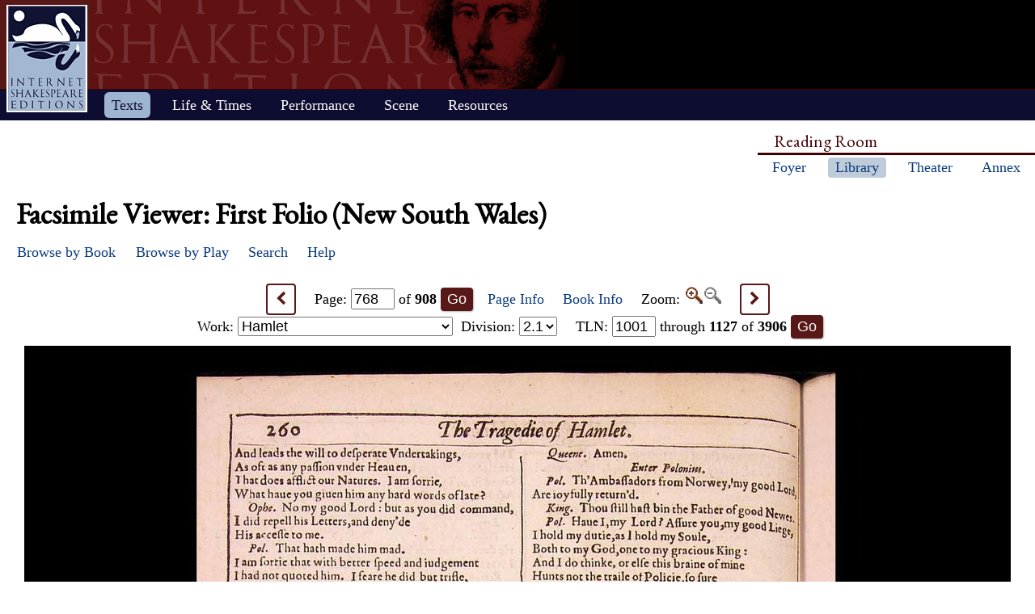

--- FILE ---
content_type: text/html; charset=UTF-8
request_url: https://internetshakespeare.uvic.ca/Library/facsimile/book/SLNSW_F1/768/index.html%3Fzoom=850.html
body_size: 23357
content:

<!DOCTYPE html>
<html xmlns="http://www.w3.org/1999/xhtml" class="popups-off" data-is-friend="true" data-redirectbaseurl="https://internetshakespeare.uvic.ca" data-isbeta="false"><head><meta http-equiv="Content-Type" content="text/html; charset=utf-8" /><title>First Folio (New South Wales), page 768 :: Facsimile Viewer :: Internet Shakespeare Editions</title><link rel="schema.DCTERMS" href="http://purl.org/dc/terms/" /><link href="https://cdn.jsdelivr.net/normalize/5.0.0/normalize.css" rel="stylesheet" type="text/css" /><link href="https://cdn.jsdelivr.net/jquery.ui/1.11.4/themes/smoothness/jquery-ui.min.css" rel="stylesheet" type="text/css" /><link href="../../../../../template/css/base.css" rel="stylesheet" type="text/css" /><link href="../../../../../template/css/style_optional.css" rel="stylesheet" type="text/css" /><link href="../../../../../js-lib/mediaelement/mediaelementplayer.min.css" rel="stylesheet" type="text/css" /><link rel="stylesheet" type="text/css" href="../../../../../template/css/facsimiles.css" /><script src="https://code.jquery.com/jquery-3.6.0.min.js"></script><script src="https://cdn.jsdelivr.net/jquery.cookie/1.4.1/jquery.cookie.min.js"></script><script src="https://cdn.jsdelivr.net/jquery.ui/1.11.4/jquery-ui.min.js"></script><!--[if lt IE 9]>
			<script src="https://cdn.jsdelivr.net/ie7.js/2.1b4/IE9.js"></script>
			<script src="https://cdn.jsdelivr.net/ie7.js/2.1b4/ie7-squish.js"></script>
			<script src="/js-lib/texts/ierange-m2-packed.js"></script>
		<![endif]--><script src="../../../../../js-lib/globalmenu.js"></script><script src="../../../../../js-lib/popups.js"></script><script src="../../../../../js-lib/lightbox.js"></script><script src="../../../../../js-lib/mediaelement/mediaelement-and-player.min.js"></script><script src="../../../../../js-lib/mediaelement-customize.js"></script><script src="https://cdn.jsdelivr.net/jquery.sticky-kit/1.1.2/jquery.sticky-kit.min.js"></script><script>$(function() { $("._leftnav").stick_in_parent({spacer:false}); });</script><script src="../../../../../js-lib/redirect.js"></script><script src="../../../../../js-lib/imagePan.js"> </script><script src="../../../../../js-lib/imageZoom.js"> </script><script src="../../../../../js-lib/facs-ln-jump.js"></script><link rel="icon" type="image/png" href="../../../../../ise-16.png" /><style>#printed { display: none; }</style><style>@import url('../../../../../template/css/print.css') print;</style><script src="../../../../../js-lib/citation.js"> </script><meta name="DCTERMS.modified" content="2018-12-31T11:36:34-08:00" /></head><body class=" fullwidth"><div class="_header fixedwrap"><h1>Internet Shakespeare Editions</h1><ul class="_subjnav nav-horizontal" role="menu"><li id="subj-home"><a href="../../../../../m/index.html" title="Home">Home</a></li><li id="subj-pnp" class="current"><a title="Access to the plays &amp; poems and the Illuminated Text" href="../../../../plays.html">Texts</a></li><li id="subj-lnt"><a title="Background on Shakespeare&#039;s life &amp; times" href="../../../../SLT/index.html">Life &amp; Times</a></li><li id="subj-sip"><a title="Images &amp; production information on Shakepeare on stage &amp; film" href="../../../../../Theater/dbindex.html">Performance</a></li><li id="subj-rev"><a href="../../../../../scene/index.html">Scene</a></li><li id="subj-rsrc"><a href="../../../../../Foyer/resources.html">Resources</a></li></ul></div><div class="_body fixedwrap"><div class="_roomnav" role="menu"><h2>Reading Room</h2><ul class="nav-horizontal"><li id="foyer"><a title="Administration &amp; editors of the Internet Shakespeare Editions Incorporated" href="../../../../../Foyer/index.html">Foyer</a></li><li id="library" class="current"><a title="Fully edited versions of the plays &amp; poems, Shakespeare&#039;s Life &amp; Times" href="../../../../index.html">Library</a></li><li id="theater"><a title="Images &amp; production information on Shakespeare on stage &amp; film" href="../../../../../Theater/index.html">Theater</a></li><li id="annex"><a title="Reading room contains information discussions, unedited plays &amp; poems" href="../../../../../Annex/index.html">Annex</a></li></ul></div><div class="_leftnav"><div class="_gadgets"><h2>Toolbox</h2><form method="GET" action="https://internetshakespeare.uvic.ca/search.html" id="sitesearch" class="_sitesearch"><input type="search" name="q" placeholder="Site Search" /><button type="submit" name="sa" title="Search" id="sitesearch-submit" class="icon">🔍</button></form><div class="_friendFeatures"><a id="printpage" class="icon-print" href="index.html%3Fview=print.html">Print this page</a><div id="citepage"><a class="icon-book" href="../../../../../Foyer/citing.html">Cite this page</a></div><br id="annotator" class="stub" /><br id="edit" class="stub" /></div></div></div><div id="content" class="_content"><h1>Facsimile Viewer: First Folio (New South Wales)</h1><ul id="facsnav" class="dropDownNav"><li class="containsCurrent hasSubnav"><a href="../../../index.html">Browse by Book</a><ul class="scrolling"><li class="current"><a href="../../../overview/book/F1.html">First Folio</a></li><li><a href="../../../overview/book/F2.html">Second Folio</a></li><li><a href="../../../overview/book/F3.html">Third Folio</a></li><li><a href="../../../overview/book/F4.html">Fourth Folio</a></li><li><a href="../../../overview/book/Q1_Ham.html">Hamlet, Quarto 1</a></li><li><a href="../../../overview/book/Q2_Ham.html">Hamlet, Quarto 2</a></li><li><a href="../../../overview/book/Q1_2H4.html">Henry IV, Part 2, Quarto 1</a></li><li><a href="../../../overview/book/Q1_1H4.html">Henry IV, Part I, Quarto 1</a></li><li><a href="../../../overview/book/Q1_H5.html">Henry V, Quarto 1</a></li><li><a href="../../../overview/book/18.html">Henry VI, Part 3, Quarto 2</a></li><li><a href="../../../overview/book/Q1_Lr.html">King Lear, Quarto 1</a></li><li><a href="../../../overview/book/Q2_Lr.html">King Lear, Quarto 2</a></li><li><a href="../../../overview/book/Q1_LLL.html">Love&#039;s Labour&#039;s Lost, Quarto 1</a></li><li><a href="../../../overview/book/Q1_MV.html">The Merchant of Venice, Quarto 1</a></li><li><a href="../../../overview/book/Q1_Wiv.html">The Merry Wives of Windsor, Quarto 1</a></li><li><a href="../../../overview/book/Q1_MND.html">A Midsummer Night&#039;s Dream, Quarto 1</a></li><li><a href="../../../overview/book/Q2_MND.html">A Midsummer Night&#039;s Dream, Quarto 2</a></li><li><a href="../../../overview/book/Q1_Ado.html">Much Ado About Nothing, Quarto 1</a></li><li><a href="../../../overview/book/Q1_Oth.html">Othello, Quarto 1</a></li><li><a href="../../../overview/book/Q1_Per.html">Pericles, Quarto 1</a></li><li><a href="../../../overview/book/Q1_R2.html">Richard II, Quarto 1</a></li><li><a href="../../../overview/book/14.html">Richard II, Quarto 2</a></li><li><a href="../../../overview/book/Q1_R3.html">Richard III, Quarto 1</a></li><li><a href="../../../overview/book/Q1_Rom.html">Romeo and Juliet, Quarto 1</a></li><li><a href="../../../overview/book/Q2_Rom.html">Romeo and Juliet, Quarto 2</a></li><li><a href="../../../overview/book/SCT.html">Shakespeare and the Classical Tradition</a></li><li><a href="../../../overview/book/Q1_Son.html">The Sonnets, Quarto 1</a></li><li><a href="../../../overview/book/Q1_Tit.html">Titus Andronicus, Quarto 1</a></li><li><a href="../../../overview/book/Q1_Tro.html">Troilus and Cressida, Quarto 1</a></li><li><a href="../../../overview/book/Q1_TNK.html">The Two Noble Kinsmen, Quarto 1</a></li><li><a href="../../../overview/book/Q1_Ven.html">Venus and Adonis, Quarto 1</a></li><li><a href="../../../overview/book/Pope:vol1.html">Works Pope, Vol.1</a></li><li><a href="../../../overview/book/Pope:vol2.html">Works Pope, Vol.2</a></li><li><a href="../../../overview/book/Pope:vol3.html">Works Pope, Vol.3</a></li><li><a href="../../../overview/book/Pope:vol4.html">Works Pope, Vol.4</a></li><li><a href="../../../overview/book/Pope:vol5.html">Works Pope, Vol.5</a></li><li><a href="../../../overview/book/Pope:vol6.html">Works Pope, Vol.6</a></li><li><a href="../../../overview/book/23:vol1.html">Works Rowe, Vol.1</a></li><li><a href="../../../overview/book/23:vol2.html">Works Rowe, Vol.2</a></li><li><a href="../../../overview/book/23:vol3.html">Works Rowe, Vol.3</a></li><li><a href="../../../overview/book/23:vol4.html">Works Rowe, Vol.4</a></li><li><a href="../../../overview/book/23:vol5.html">Works Rowe, Vol.5</a></li><li><a href="../../../overview/book/23:vol6.html">Works Rowe, Vol.6</a></li><li><a href="../../../overview/book/28:vol1.html">Works Theobald, Vol.1</a></li><li><a href="../../../overview/book/28:vol2.html">Works Theobald, Vol.2</a></li><li><a href="../../../overview/book/28:vol3.html">Works Theobald, Vol.3</a></li><li><a href="../../../overview/book/28:vol4.html">Works Theobald, Vol.4</a></li><li><a href="../../../overview/book/28:vol5.html">Works Theobald, Vol.5</a></li><li><a href="../../../overview/book/28:vol6.html">Works Theobald, Vol.6</a></li><li><a href="../../../overview/book/28:vol7.html">Works Theobald, Vol.7</a></li></ul></li><li class="containsCurrent hasSubnav"><a href="../../../overview/play.html">Browse by Play</a><ul class="scrolling"><li class="navHead">In This Book</li><li><a href="../../../overview/play/aww.html">All&#039;s Well That Ends Well</a></li><li><a href="../../../overview/play/ant.html">Antony and Cleopatra</a></li><li><a href="../../../overview/play/ayl.html">As You Like It</a></li><li><a href="../../../overview/play/err.html">The Comedy of Errors</a></li><li><a href="../../../overview/play/cor.html">Coriolanus</a></li><li><a href="../../../overview/play/cym.html">Cymbeline</a></li><li class="current"><a href="../../../overview/play/ham.html">Hamlet</a></li><li><a href="../../../overview/play/1h4.html">Henry IV, Part 1</a></li><li><a href="../../../overview/play/2h4.html">Henry IV, Part 2</a></li><li><a href="../../../overview/play/h5.html">Henry V</a></li><li><a href="../../../overview/play/1h6.html">Henry VI, Part 1</a></li><li><a href="../../../overview/play/2h6.html">Henry VI, Part 2</a></li><li><a href="../../../overview/play/3h6.html">Henry VI, Part 3</a></li><li><a href="../../../overview/play/h8.html">Henry VIII</a></li><li><a href="../../../overview/play/jc.html">Julius Caesar</a></li><li><a href="../../../overview/play/jn.html">King John</a></li><li><a href="../../../overview/play/lr.html">King Lear</a></li><li><a href="../../../overview/play/lll.html">Love&#039;s Labor&#039;s Lost</a></li><li><a href="../../../overview/play/mac.html">Macbeth</a></li><li><a href="../../../overview/play/mm.html">Measure for Measure</a></li><li><a href="../../../overview/play/mv.html">The Merchant of Venice</a></li><li><a href="../../../overview/play/wiv.html">The Merry Wives of Windsor</a></li><li><a href="../../../overview/play/mnd.html">A Midsummer Night&#039;s Dream</a></li><li><a href="../../../overview/play/ado.html">Much Ado About Nothing</a></li><li><a href="../../../overview/play/oth.html">Othello</a></li><li><a href="../../../overview/play/r2.html">Richard the Second</a></li><li><a href="../../../overview/play/r3.html">Richard the Third</a></li><li><a href="../../../overview/play/rom.html">Romeo and Juliet</a></li><li><a href="../../../overview/play/shr.html">The Taming of the Shrew</a></li><li><a href="../../../overview/play/tmp.html">The Tempest</a></li><li><a href="../../../overview/play/tim.html">Timon of Athens</a></li><li><a href="../../../overview/play/tit.html">Titus Andronicus</a></li><li><a href="../../../overview/play/tro.html">Troilus and Cressida</a></li><li><a href="../../../overview/play/tn.html">Twelfth Night</a></li><li><a href="../../../overview/play/tgv.html">The Two Gentlemen of Verona</a></li><li><a href="../../../overview/play/wt.html">The Winter&#039;s Tale</a></li><li class="navHead">In Other Books</li><li><a href="../../../overview/play/old.html">The History of Sir John Oldcastle</a></li><li><a href="../../../overview/play/lp.html">The London Prodigal</a></li><li><a href="../../../overview/play/lc.html">A Lover&#039;s Complaint</a></li><li><a href="../../../overview/play/per.html">Pericles</a></li><li><a href="../../../overview/play/pur.html">The Puritan</a></li><li><a href="../../../overview/play/sct.html">Shakespeare and the Classical Tradition</a></li><li><a href="../../../overview/play/son.html">The Sonnets</a></li><li><a href="../../../overview/play/cro.html">Thomas Lord Cromwell</a></li><li><a href="../../../overview/play/loc.html">The Tragedy of Locrine</a></li><li><a href="../../../overview/play/tnk.html">The Two Noble Kinsmen</a></li><li><a href="../../../overview/play/ven.html">Venus and Adonis</a></li><li><a href="../../../overview/play/yrk.html">A Yorkshire Tragedy</a></li></ul></li><li id="facs_search"><a href="../../../../Texts/search.html">Search</a></li><li id="facs_helpMenu"><a href="../../../helpwindow.html">Help</a></li></ul><div id="facs_box"><div id="facs_whereami"><a rel="prev" class="active prev icon" href="../767/index.html%3Fzoom=850.html" title="Previous Page">&lt;</a> <form method="GET" action="https://internetshakespeare.uvic.ca/Library/facsimile/_pg-redirect" id="facs_page"><input type="hidden" name="copy" value="SLNSW_F1" /><input type="hidden" name="zoom" value="850" /><label>Page: <b><input type="number" step="any" name="page" min="1" max="908" value="768" /></b> of <b>908</b></label><input type="submit" value="Go" /></form><a id="facs_pginfo" target="_blank" href="../../../pageInfo/SLNSW_F1/768%3Fpopup=true.html">Page Info</a> <a class="facs_bkinfo" href="../../../overview/book/F1.html">Book Info</a> Zoom: <a id="facs_zoomin" href="index.html%3Fzoom=1275.html" title="Zoom In"><img src="../../../../../template/images/zoomin.gif" alt="" /></a><span id="facs_zoomout" class="disabled" title="Zoom Out (Unavailable)"><img src="../../../../../template/images/zoomout-disabled.gif" alt="" /></span> <a rel="next" class="active next icon" href="../769/index.html%3Fzoom=850.html" title="Next Page">&gt;</a><br /><form method="GET" action="https://internetshakespeare.uvic.ca/Library/facsimile/_redirect-helper" id="facs_work"><label>Work: <select name="url"><option value="/Library/facsimile/book/SLNSW_F1/19/?work=tmp&amp;zoom=850">The Tempest</option><option value="/Library/facsimile/book/SLNSW_F1/38/?work=tgv&amp;zoom=850">The Two Gentlemen of Verona</option><option value="/Library/facsimile/book/SLNSW_F1/57/?work=wiv&amp;zoom=850">The Merry Wives of Windsor</option><option value="/Library/facsimile/book/SLNSW_F1/79/?work=mm&amp;zoom=850">Measure for Measure</option><option value="/Library/facsimile/book/SLNSW_F1/103/?work=err&amp;zoom=850">The Comedy of Errors</option><option value="/Library/facsimile/book/SLNSW_F1/119/?work=ado&amp;zoom=850">Much Ado About Nothing</option><option value="/Library/facsimile/book/SLNSW_F1/140/?work=lll&amp;zoom=850">Love&#039;s Labor&#039;s Lost</option><option value="/Library/facsimile/book/SLNSW_F1/163/?work=mnd&amp;zoom=850">A Midsummer Night&#039;s Dream</option><option value="/Library/facsimile/book/SLNSW_F1/181/?work=mv&amp;zoom=850">The Merchant of Venice</option><option value="/Library/facsimile/book/SLNSW_F1/203/?work=ayl&amp;zoom=850">As You Like It</option><option value="/Library/facsimile/book/SLNSW_F1/226/?work=shr&amp;zoom=850">The Taming of the Shrew</option><option value="/Library/facsimile/book/SLNSW_F1/248/?work=aww&amp;zoom=850">All&#039;s Well That Ends Well</option><option value="/Library/facsimile/book/SLNSW_F1/273/?work=tn&amp;zoom=850">Twelfth Night</option><option value="/Library/facsimile/book/SLNSW_F1/295/?work=wt&amp;zoom=850">The Winter&#039;s Tale</option><option value="/Library/facsimile/book/SLNSW_F1/323/?work=jn&amp;zoom=850">King John</option><option value="/Library/facsimile/book/SLNSW_F1/345/?work=r2&amp;zoom=850">Richard the Second</option><option value="/Library/facsimile/book/SLNSW_F1/368/?work=1h4&amp;zoom=850">Henry IV, Part 1</option><option value="/Library/facsimile/book/SLNSW_F1/394/?work=2h4&amp;zoom=850">Henry IV, Part 2</option><option value="/Library/facsimile/book/SLNSW_F1/423/?work=h5&amp;zoom=850">Henry V</option><option value="/Library/facsimile/book/SLNSW_F1/450/?work=1h6&amp;zoom=850">Henry VI, Part 1</option><option value="/Library/facsimile/book/SLNSW_F1/474/?work=2h6&amp;zoom=850">Henry VI, Part 2</option><option value="/Library/facsimile/book/SLNSW_F1/501/?work=3h6&amp;zoom=850">Henry VI, Part 3</option><option value="/Library/facsimile/book/SLNSW_F1/527/?work=r3&amp;zoom=850">Richard the Third</option><option value="/Library/facsimile/book/SLNSW_F1/559/?work=h8&amp;zoom=850">Henry VIII</option><option value="/Library/facsimile/book/SLNSW_F1/587/?work=tro&amp;zoom=850">Troilus and Cressida</option><option value="/Library/facsimile/book/SLNSW_F1/617/?work=cor&amp;zoom=850">Coriolanus</option><option value="/Library/facsimile/book/SLNSW_F1/647/?work=tit&amp;zoom=850">Titus Andronicus</option><option value="/Library/facsimile/book/SLNSW_F1/669/?work=rom&amp;zoom=850">Romeo and Juliet</option><option value="/Library/facsimile/book/SLNSW_F1/694/?work=tim&amp;zoom=850">Timon of Athens</option><option value="/Library/facsimile/book/SLNSW_F1/717/?work=jc&amp;zoom=850">Julius Caesar</option><option value="/Library/facsimile/book/SLNSW_F1/739/?work=mac&amp;zoom=850">Macbeth</option><option value="/Library/facsimile/book/SLNSW_F1/760/?work=ham&amp;zoom=850" selected="selected">Hamlet</option><option value="/Library/facsimile/book/SLNSW_F1/791/?work=lr&amp;zoom=850">King Lear</option><option value="/Library/facsimile/book/SLNSW_F1/818/?work=oth&amp;zoom=850">Othello</option><option value="/Library/facsimile/book/SLNSW_F1/848/?work=ant&amp;zoom=850">Antony and Cleopatra</option><option value="/Library/facsimile/book/SLNSW_F1/877/?work=cym&amp;zoom=850">Cymbeline</option></select></label><input type="submit" value="Go" id="facs_workGo" /></form> <form method="GET" action="https://internetshakespeare.uvic.ca/Library/facsimile/_redirect-helper" id="facs_division"><input type="hidden" name="query" value="?work=&amp;zoom=850" /><label>Division: <select name="url"><option value="/Library/facsimile/book/SLNSW_F1/760/">1.1</option><option value="/Library/facsimile/book/SLNSW_F1/761/">1.2</option><option value="/Library/facsimile/book/SLNSW_F1/763/">1.3</option><option value="/Library/facsimile/book/SLNSW_F1/764/">1.4</option><option value="/Library/facsimile/book/SLNSW_F1/765/">1.5</option><option value="/Library/facsimile/book/SLNSW_F1/767/" selected="selected">2.1</option><option value="/Library/facsimile/book/SLNSW_F1/768/">2.2</option><option value="/Library/facsimile/book/SLNSW_F1/772/">3.1</option><option value="/Library/facsimile/book/SLNSW_F1/774/">3.2</option><option value="/Library/facsimile/book/SLNSW_F1/777/">3.3</option><option value="/Library/facsimile/book/SLNSW_F1/778/">3.4</option><option value="/Library/facsimile/book/SLNSW_F1/780/">4.1</option><option value="/Library/facsimile/book/SLNSW_F1/780/">4.2</option><option value="/Library/facsimile/book/SLNSW_F1/780/">4.3</option><option value="/Library/facsimile/book/SLNSW_F1/781/">4.4</option><option value="/Library/facsimile/book/SLNSW_F1/781/">4.5</option><option value="/Library/facsimile/book/SLNSW_F1/783/">4.6</option><option value="/Library/facsimile/book/SLNSW_F1/783/">4.7</option><option value="/Library/facsimile/book/SLNSW_F1/784/">5.1</option><option value="/Library/facsimile/book/SLNSW_F1/787/">5.2</option></select></label><input type="submit" value="Go" id="facs_divGo" /></form> <form method="GET" action="https://internetshakespeare.uvic.ca/Library/facsimile/_tln-redirect" id="facs_ln"><input type="hidden" name="book" value="F1" /><input type="hidden" name="copy" value="SLNSW_F1" /><input type="hidden" name="work" value="ham" /><input type="hidden" name="scheme" value="tln" /><input type="hidden" name="zoom" value="850" /><label><span id="facs_ln_type">TLN</span>: <input type="number" step="any" name="ln" max="3906" min="1" value="1001" /> through <b>1127</b> of <b>3906</b></label><input type="submit" value="Go" id="facs_lnGo" /></form></div><script>
				$("#facs_work select, #facs_division select").change(function() {
					$(this).parents("form").submit();
				})
				$("#facs_work input, #facs_division input").hide();

				// intercept _pg-redirect form submission and handle redirect in JS instead
				$("#facs_page").submit(function() {
					var data = new FormData(this)
					window.location = (
						$(document.documentElement).data('redirectbaseurl')
						+ '/Library/facsimile/book/'
						+ data.get('copy')
						+ '/'
						+ data.get('page')
						+ '/?zoom='
						+ data.get('zoom')
					)
					return false
				})
			</script><div id="facs_pos_parent"><div id="facs_img_wrap" data-availableimages="[{&quot;url&quot;:&quot;https://internetshakespeare.uvic.ca/media/facsimile/shakespeare/F1_NSW/032_Ham/p152-850w.jpg&quot;,&quot;width&quot;:850},{&quot;url&quot;:&quot;https://internetshakespeare.uvic.ca/media/facsimile/shakespeare/F1_NSW/032_Ham/p152-1275w.jpg&quot;,&quot;width&quot;:1275}]"><img id="facs_image" style="clear:both;" src="../../../../../media/facsimile/shakespeare/F1_NSW/032_Ham/p152-850w.jpg" alt="Image of page 768" /><script>initPan($("#facs_image"));</script></div><br id="zoomUI" class="stub" /></div><div id="facs_copyright"><p>This image is copyright &#xA9;<a href="http://www.sl.nsw.gov.au/">State Library of New South Wales</a>. It may be used for educational, non-profit purposes. All other uses must be negotiated with the copyright holder.</p><a rel="prev" class="active prev icon" href="../767/index.html%3Fzoom=850.html" title="Previous Page">&lt;</a><a rel="next" class="active next icon" href="../769/index.html%3Fzoom=850.html" title="Next Page">&gt;</a></div></div></div><hr class="clear" /></div><div class="_footer fixedwrap"><dl class="nav"><dt><a href="../../../../../Foyer/about.html">About</a></dt><dd><a href="../../../../../Foyer/contact.html">Contact us</a></dd><dd><a href="../../../../../Foyer/quality.html">Content quality</a></dd><dd><a href="../../../../../Foyer/sitemap/index.html">Site guide</a></dd></dl><dl class="nav"><dt>&#xA9; Internet Shakespeare Editions</dt><dd><a href="../../../../../Foyer/copyright.html">Copyright details</a></dd><dd><a href="../../../../../Foyer/privacy.html">Privacy policy</a></dd></dl><dl class="nav"><dt><a href="../../../../../Foyer/makingwaves/acknowledge.html">This site is supported by</a>:</dt><dd><a href="http://www.uvic.ca">University of Victoria</a></dd><dd><a href="../../../../../Foyer/makingwaves/friends/index.html">Friends of the ISE</a></dd><dd><a href="http://www.sshrc.ca"><abbr title="Social Sciences and Humanities Research Council of Canada">SSHRC</abbr></a></dd></dl><ul class="nav"><li id="modified">Last Modified: 2018-12-31</li><li id="printed">Accessed on: 2019-01-11</li><li id="mobile"><a href="../../../../../m/fromdesktop.html" rel="nofollow">Switch to our mobile version</a></li><li><a href="../../../../../Foyer/makingwaves/index.html">Become a Friend of the ISE</a></li></ul></div><script>
			$("._body").css({ "min-height":$("._leftnav").outerHeight(true) });
	    </script><script src="http://www.google-analytics.com/ga.js"></script><script>try { _gat._getTracker("UA-1991127-2")._trackPageview(); } catch(e) {}</script></body></html>


--- FILE ---
content_type: application/javascript
request_url: https://internetshakespeare.uvic.ca/js-lib/imageZoom.js
body_size: 6263
content:
/*
 * Displays a floating toolbox for zooming on a facsimile page
 * 
 * Depends on:
 * - jQuery
 * - jQueryUI - slider
 * 
 * This module has no public data
 * 
 */

$(function() {
	var imageStack = $("#facs_img_wrap").data("availableimages");
	var zoomUI;
	var slider;
	var min;
	var max;
	var currentImage = 0;
	var imageRatio;
	var timeout_variable;
	var ZOOMUI_TIMEOUT_MILLISECONDS = 3000;
	var regExFormula = /((\?|&)zoom=)(\d+)/;
	
	function hideSlider(){
		$("#zoomUI").addClass("notShowing");
	}

	function showSlider(){
		$("#zoomUI").removeClass("notShowing");
	}
	
	function setSlider(value){
		slider.slider("value", value);
	}
	
	function getSlider(){
		return slider.slider("value");
	}
	
	function manageImageRenewal() {
		var diff = Infinity;
		var pos = 0;
		var sliderValue = getSlider();
		for (var i = 0; i < imageStack.length; i++) {
			if (Math.abs(sliderValue - imageStack[i].width) < diff) {
				pos = i;
				diff = Math.abs(sliderValue - imageStack[i].width);
			}
		};

		if (pos != currentImage) {
			var x = new Image();
			x.src = imageStack[pos].url;
			x.addEventListener("load", function() {
				$("#facs_image").attr("src", x.src);
			});
			currentImage = pos;
		}
		
		var img = $("#facs_image");
		var imgWrap = $("#facs_img_wrap");
		var scale = sliderValue / img.width();
		var initialCenter = {
				x: imgWrap.scrollLeft() + imgWrap.width() / 2, 
				y: imgWrap.scrollTop() + imgWrap.height() / 2
		};
		var newCenter = {
				x: initialCenter.x * scale,
				y: initialCenter.y * scale
		};
		img.width(sliderValue);
		imgWrap.scrollLeft(newCenter.x - imgWrap.width() / 2);
		imgWrap.scrollTop(newCenter.y - imgWrap.height() / 2);
		
	}
	
	function updateLinkURLs(){
		sliderValue = getSlider();
		manageImageRenewal();
		$(
				"#zoomUI a.next,"+
				"#zoomUI a.prev,"+
				"#facs_whereami a.next,"+
				"#facs_whereami a.prev,"+
				"#facs_copyright a.next,"+
				"#facs_copyright a.prev"
			).attr(
				"href",
				function(i, attr) {
					return attr.replace(regExFormula, '$1'+sliderValue)
				}
			);
		
		$("#facs_work select[name='url'] option").attr("value", function(i, attr) {
			return attr.replace(regExFormula,'$1'+sliderValue);
			});
		
		$("#facs_division input[name='query']").val(function(i,attr) {
			return attr.replace(regExFormula,'$1'+sliderValue)
			})
			
		$("#facs_page input[name='zoom']").val(sliderValue)
		
		$("#facs_ln input[name='zoom']").val(sliderValue)
		
	}
	
function updateZoomButton(type, state){
	if (type == "in"){
		if (state == "on"){
			$("#facs_zoomin").children("img").attr("src", "/template/images/zoomin.gif");
			$("#facs_zoomin").removeClass("disabled");
			$("#facs_zoomin").attr("title", "Zoom In");
		} else {
			$("#facs_zoomin").children("img").attr("src", "/template/images/zoomin-disabled.gif");
			$("#facs_zoomin").addClass("disabled");
			$("#facs_zoomin").attr("title", "Zoom In (Unavailable)");
		}
	} else {
		if (state == "on"){
			$("#facs_zoomout").children("img").attr("src", "/template/images/zoomout.gif");
			$("#facs_zoomout").removeClass("disabled");
			$("#facs_zoomout").attr("title", "Zoom Out");
		} else {
			$("#facs_zoomout").children("img").attr("src", "/template/images/zoomout-disabled.gif");
			$("#facs_zoomout").addClass("disabled");
			$("#facs_zoomout").attr("title", "Zoom Out (Unavailable)");
		}
	}
}

	function zoomOut(evt) {
			if (currentImage > 0) setSlider(imageStack[currentImage - 1].width);
 			if (currentImage == 0) updateZoomButton("out","off");
 			else updateZoomButton("out","on");
			if (currentImage == imageStack.length - 1) updateZoomButton("in","off");
			else updateZoomButton("in","on");
		return false;
	}

	function zoomIn(evt) {
		if (currentImage < imageStack.length - 1) setSlider(imageStack[currentImage + 1].width);
		if (currentImage == 0) updateZoomButton("out","off");
		else updateZoomButton("out","on");
		if (currentImage == imageStack.length - 1) updateZoomButton("in","off");
		else updateZoomButton("in","on");
		return false;
	}

	
	// ************************
	// **** INITIALIZATION ****
	// ************************
if (imageStack && imageStack.length > 0) {	
	$("#facs_zoomin").click(zoomIn);
	$("#facs_zoomout").click(zoomOut);

	var allowHiding = true;
	$("#facs_img_wrap").mousemove(function(event){
		clearTimeout(timeout_variable);
		showSlider();
		if (allowHiding) {
			timeout_variable = setTimeout(hideSlider, ZOOMUI_TIMEOUT_MILLISECONDS);
		}
	});
	imageStack.sort(function (a, b) {	//sort ascending by width
		return a.width - b.width;
	});
	min = imageStack[0].width / 2;
	max = imageStack[imageStack.length - 1].width * 2;
	for (var i = 0; i < imageStack.length; i++) {
		if ($("#facs_image").width() == imageStack[i].width) {
			currentImage = i;
			break;
		}
	}

	zoomUI = $("<div id='zoomUI'/>").replaceAll($("#zoomUI"));
	$("<span/>").addClass("icon-zoom-out").appendTo(zoomUI).click(zoomOut);
	slider = $("<div/>").appendTo(zoomUI);
	slider.slider({
		max: max,
		min: min,
		slide: manageImageRenewal,
		change: updateLinkURLs,
		value: imageStack[currentImage].width
	});
	for (var i=0; i<imageStack.length; i++) {
		$("<div/>").addClass("marker").data(
			"imageWidth", imageStack[i].width
		).css(
			"left",
			((imageStack[i].width-min) / (max-min))*100+"%"
		).click(function(evt) {
			setSlider($(this).data("imageWidth"));
			evt.stopPropagation();
		}).appendTo(slider);
	}
	$("<span/>").addClass("icon-zoom-in").appendTo(zoomUI).click(zoomIn);

	$("#zoomUI").mouseenter(function() {
		clearTimeout(timeout_variable);
		allowHiding = false;
        }).mouseleave(function() {
		allowHiding = true;
	});

	imageRatio = $("#facs_image").width() / $("#facs_image").height();
	
	/*
	 * The code below looks for a query parameter called zoom, gets the number 
	 * associated with it, and returns it as a number.
	 * 
	 * Note that the exec() call will return null if the query parameter
	 * doesn't exist, so you'll need to be a bit more careful than this in
	 * production to avoid null errors.
 	 */
	
	var parameters = window.location.search;
	var zoomValue;
	var zoomParameter;
	zoomParameter = regExFormula.exec(window.location.search);
		if (zoomParameter != null){
			zoomValue = zoomParameter[3];
			setSlider(zoomValue);
		}
	manageImageRenewal();
}

});

